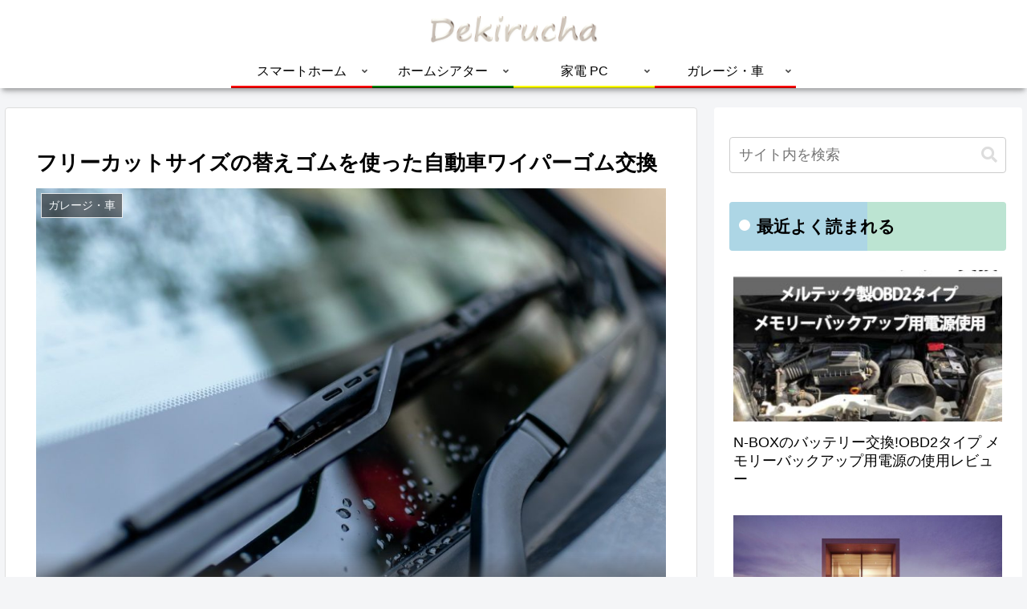

--- FILE ---
content_type: application/javascript; charset=utf-8;
request_url: https://dalc.valuecommerce.com/app3?p=887123385&_s=https%3A%2F%2Fdekirucha.com%2Foutdoor%2Fcar%2F1853%2F&vf=iVBORw0KGgoAAAANSUhEUgAAAAMAAAADCAYAAABWKLW%2FAAAAMElEQVQYV2NkFGP4n5ExjWFxUw4DY%2B4a3v%2FnltQynLcqZ2DM5er6P%2FNcD8NUjVcMABm3Dz83kZY1AAAAAElFTkSuQmCC
body_size: 1909
content:
vc_linkswitch_callback({"t":"697e960d","r":"aX6WDQAAPFINO1CKCooERAqKCJTC3g","ub":"aX6WDAACbawNO1CKCooBbQqKBtgWmw%3D%3D","vcid":"c_7kW833RZSnL5QH9B2Msdm3D3IibYzQB2vvJ6_fBvmS1IWmmlPZvA","vcpub":"0.015442","www.video.unext.jp":{"a":"2797180","m":"3305594","g":"eaba34d7c9","sp":"cid%3DD33139%26adid%3DVC1%26alp%3D1%26alpad%3D1%26alpge%3D1"},"mini-shopping.yahoo.co.jp":{"a":"2695956","m":"2201292","g":"2b9376058a"},"unext.bookplace.jp":{"a":"2797180","m":"3305594","g":"eaba34d7c9","sp":"cid%3DD33139%26adid%3DVC1%26alp%3D1%26alpad%3D1%26alpge%3D1"},"shopping.geocities.jp":{"a":"2695956","m":"2201292","g":"2b9376058a"},"www.ankerjapan.com":{"a":"2811827","m":"3397687","g":"997246168a"},"unext.jp":{"a":"2797180","m":"3305594","g":"eaba34d7c9","sp":"cid%3DD33139%26adid%3DVC1%26alp%3D1%26alpad%3D1%26alpge%3D1"},"shopping.yahoo.co.jp":{"a":"2695956","m":"2201292","g":"2b9376058a"},"lohaco.jp":{"a":"2686782","m":"2994932","g":"e1d887998a"},"7net.omni7.jp":{"a":"2602201","m":"2993472","g":"3d4f96618a"},"video.unext.jp":{"a":"2797180","m":"3305594","g":"eaba34d7c9","sp":"cid%3DD33139%26adid%3DVC1%26alp%3D1%26alpad%3D1%26alpge%3D1"},"www.amazon.co.jp":{"a":"2614000","m":"2366370","g":"b6bf48e1aa","sp":"tag%3Dvc-22%26linkCode%3Dure"},"approach.yahoo.co.jp":{"a":"2695956","m":"2201292","g":"2b9376058a"},"www.omni7.jp":{"a":"2602201","m":"2993472","g":"3d4f96618a"},"paypaystep.yahoo.co.jp":{"a":"2695956","m":"2201292","g":"2b9376058a"},"lohaco.yahoo.co.jp":{"a":"2686782","m":"2994932","g":"e1d887998a"},"l":4,"7netshopping.jp":{"a":"2602201","m":"2993472","g":"3d4f96618a"},"hnext.jp":{"a":"2797180","m":"3305594","g":"eaba34d7c9","sp":"cid%3DD33139%26adid%3DVC1%26alp%3D1%26alpad%3D1%26alpge%3D1"},"paypaymall.yahoo.co.jp":{"a":"2695956","m":"2201292","g":"2b9376058a"},"p":887123385,"lp.ankerjapan.com":{"a":"2811827","m":"3397687","g":"997246168a"},"s":3550982})